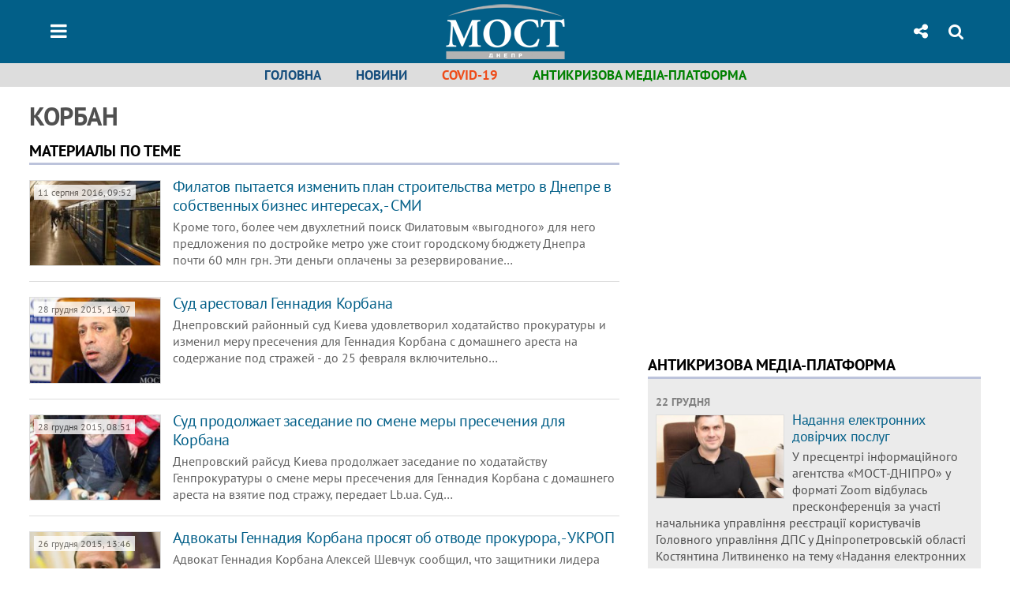

--- FILE ---
content_type: text/html; charset=utf-8
request_url: https://most-dnepr.info/tag/4758_korban
body_size: 14734
content:
<!DOCTYPE html>
<html>
<head>

	<meta http-equiv="content-type" content="text/html;charset=utf-8">
	<title>Корбан - новости Днепра и Украины</title>
	<meta name="keywords" content="Корбан">
	<meta name="description" content="Корбан. Все материалы МОСТ-Днепр по теме">
		
    <meta name="format-detection" content="telephone=no">

        <link rel="dns-prefetch" href="//i.lb.ua">
    <link rel="dns-prefetch" href="//www.facebook.com">
    <link rel="dns-prefetch" href="//www.googletagservices.com">
    <link rel="dns-prefetch" href="//googleads.g.doubleclick.net">
    <link rel="dns-prefetch" href="//pagead2.googlesyndication.com">

    <link rel="preload" href="/media/163/news/fonts/ptsans.woff2" as="font" type="font/woff2" crossorigin>
    <link rel="preload" href="/media/163/news/fonts/ptsansb.woff2" as="font" type="font/woff2" crossorigin>
    <link rel="preload" href="/media/163/news/fonts/icons.woff2" as="font" type="font/woff2" crossorigin>

    <link rel="preload" href="/media/163/news/css/style.css" type="text/css" as="style" onload="this.onload=null;this.rel='stylesheet'">

    <link rel="preload" href="/media/163/news/js/jquery-3.1.1.min.js" as="script">
    <link rel="preload" href="/media/163/news/js/common.js" as="script">
    <link rel="preload" href="//pagead2.googlesyndication.com/pagead/js/adsbygoogle.js" as="script">
    
		<link rel="alternate" type="application/rss+xml" title="LB.ua RSS" href="https://lb.ua/export/rss.xml">
	
	<!-- facebook -->
	<meta property="og:site_name" content="Most-Dnepr.info"/>
<meta name="twitter:site" content="@MostDnepr">

    <!-- current_page = 1 -->

    <meta name="viewport" content="width=device-width,initial-scale=1,user-scalable=yes">

	<!-- CSS -->
			<link rel="shortcut icon" type="image/x-icon" href="/favicon.ico">
    <link rel="stylesheet" href="/media/163/news/css/style.css">
		<link rel="stylesheet" type="text/css" media="screen" href="/media/163/most/css/most.css" />

	    <script src="/media/163/news/js/jquery-3.1.1.min.js"></script>
        <script async src="/media/163/news/js/common.js"></script>
		
        <script async src="//pagead2.googlesyndication.com/pagead/js/adsbygoogle.js"></script>
    <script>
    (adsbygoogle = window.adsbygoogle || []).push({
          google_ad_client: "ca-pub-6096932064585080",
          enable_page_level_ads: true    });
    </script>
    
        <script async src="https://securepubads.g.doubleclick.net/tag/js/gpt.js"></script>
    <script>
      window.googletag = window.googletag || {cmd: []};
    </script>
    
    
</head>


<body >


<header class="site-header">
	<div class="layout">
	<div class="layout-wrapper clearfix">
        <nav class="header">
                        <div class="logo"><a href="/"></a></div>
                        <ul class="nav-menu nav-menu-right">
                
                <li class="nav-item nav-item-socials dropdown"><a href="javascript:void(0);" data-toggle="dropdown" type="button"><span class="icons icon-share"/></a>
    <ul class="dropdown-menu dropdown-socials">
        <li class="border"><a rel="nofollow" target="_blank" href="https://www.facebook.com/mostdnepr"><span class="icons icon-facebook"/></a></li>
        <li class="border"><a rel="nofollow" target="_blank" href="https://twitter.com/MostDnepr"><span class="icons icon-twitter"/></a></li>
        <li class="border"><a rel="nofollow" target="_blank" href="https://www.youtube.com/user/NewMostInfo"><span class="icons icon-youtube"/></a></li>
        <li class="border"><a rel="nofollow" target="_blank" href="https://www.instagram.com/mostdnepr/"><span class="icons icon-instagram"/></a></li>
        <li><a rel="nofollow" href="/rss/rss.xml"><span class="icons icon-rss"/></a></li>
    </ul>
</li>

                                <li class="nav-item nav-item-search hide-on-phone"><a href="#header-search" data-toggle="collapse" aria-expanded="false" aria-controls="header-search"><span class="icons icon-search" ></span></a></li>
                
                
				            </ul>

            <ul class="nav-menu nav-menu-main">
<li class="nav-item nav-item-menu dropdown"><a a href="javascript:void(0);" onclick="return false;" type="button" data-toggle="dropdown"><span class="icons icon-bars"/></a>
    <ul class="dropdown-menu dropdown-right">
        <li><a href="/">Головна</a></li>
        <li><a href="/news">Новини</a></li>
        <li class="menu-level-2"><a href="/news/politics">Політика</a></li>
        <li class="menu-level-2"><a href="/news/economics">Економіка</a></li>
        <li class="menu-level-2"><a href="/news/society">Cуспільство</a></li>
        <li class="menu-level-2"><a href="/news/crime">Надзвичайні події</a></li>
        <li class="menu-level-2"><a href="/news/culture">Культура</a></li>
        <li class="menu-level-2"><a href="/news/sport">Спорт</a></li>
        <li class="menu-level-2"><a href="/theme/religion">Православна Дніпропетровщина</a></li>
        <li><a href="/story">Статті</a></li>
        <li class="important"><a href="/theme/covid">COVID-19</a></li>
        <li><a href="/file/person">Досьє</a></li>
        
        <li><a href="/photo">Фото/Відео</a></li>
        
        <li><a href="/news/press">Антикризова медіа-платформа</a></li>
        <li class="menu-level-2"><a href="/news/announce">Анонси</a></li>
        <li class="menu-level-2"><a href="/news/press"><nobr>Архів прес-центру</nobr></a></li>
        <li><a href="/archive">Архів</a></li>
    </ul>
</li>
</ul>

    		
        </nav>
	</div>
	</div>

        <div class="collapse" id="header-search">
    <div class="layout">
        <div class="layout-wrapper">
            <form class="search-form" action="/search">
                <input class="search-txt" type="text" name="q" placeholder="Фраза для пошуку"/>
                <button class="search-btn" type="submit"><span class="icons icon-search"></span></button>
            </form>
        </div>
    </div>
    </div>
    
    	<div class="sub-menu">
	<div class="layout">
		<div class="layout-wrapper">
			<ul class="nav-links">
			    <li><a href="/">Головна</a></li>
    <li><a href="/news">Новини</a></li>
    <li class="important"><a href="/theme/covid">COVID-19</a></li>
    
    
    
    
    <li><a href="/news/press" style="color:green;">Антикризова медіа-платформа</a></li>
			</ul>
		</div>
	</div>
	</div>
    
</header>


<div class="site-content layout layout-lenta">

        <div class="layout-wrapper clearfix">

        
		<div class="col-content ">
		    <div class="col-content-wrapper clearfix">

            	<h1>Корбан</h1>
<div class="caption no-margin">Материалы по теме</div>

		<ul class="lenta">
                    <li class="item-news  ">    <a class="photo-ahref" href="https://most-dnepr.info/news/politics/138767_filatov_pitaetsya_izmenit_plan.htm"><img loading="lazy" src="https://i.most-dnepr.info/041/19/59f0afb2dc3dd_200_130.jpeg" alt=" Филатов пытается изменить план строительства метро в Днепре в собственных бизнес интересах, - СМИ" class="photo"></a>    <time datetime="2016-08-11T09:52:00Z">
    11 серпня 2016, 09:52
    </time>
        <div class="title"><a href="https://most-dnepr.info/news/politics/138767_filatov_pitaetsya_izmenit_plan.htm"> Филатов пытается изменить план строительства метро в Днепре в собственных бизнес интересах, - СМИ
</a></div>
<span class="summary">Кроме того, более чем двухлетний поиск Филатовым «выгодного» для него предложения по достройке метро уже стоит городскому бюджету Днепра почти 60 млн грн. Эти деньги оплачены за резервирование&hellip;</span>
</li>

        
		                		                    <li class="item-news  ">    <a class="photo-ahref" href="https://most-dnepr.info/news/politics/130202_sud_arestoval_gennadiya_korbana.htm"><img loading="lazy" src="https://i.most-dnepr.info/052/13/59f0a74e831b3_200_130.jpeg" alt="Суд арестовал Геннадия Корбана" class="photo"></a>    <time datetime="2015-12-28T14:07:00Z">
    28 грудня 2015, 14:07
    </time>
        <div class="title"><a href="https://most-dnepr.info/news/politics/130202_sud_arestoval_gennadiya_korbana.htm">Суд арестовал Геннадия Корбана
</a></div>
<span class="summary">Днепровский районный суд Киева удовлетворил ходатайство прокуратуры и изменил меру пресечения для Геннадия Корбана с домашнего ареста на содержание под стражей - до 25 февраля включительно&hellip;</span>
</li>

        
		                		                    <li class="item-news  ">    <a class="photo-ahref" href="https://most-dnepr.info/news/politics/130174_sud_prodolzhaet_zasedanie_smene.htm"><img loading="lazy" src="https://i.most-dnepr.info/046/07/59f0a7481bc52_200_130.jpeg" alt="Суд продолжает заседание по смене меры пресечения для Корбана" class="photo"></a>    <time datetime="2015-12-28T08:51:00Z">
    28 грудня 2015, 08:51
    </time>
        <div class="title"><a href="https://most-dnepr.info/news/politics/130174_sud_prodolzhaet_zasedanie_smene.htm">Суд продолжает заседание по смене меры пресечения для Корбана
</a></div>
<span class="summary">Днепровский райсуд Киева продолжает заседание по ходатайству Генпрокуратуры о смене меры пресечения для Геннадия Корбана с домашнего ареста на взятие под стражу, передает Lb.ua.
Суд&hellip;</span>
</li>

        
		                		                    <li class="item-news  ">    <a class="photo-ahref" href="https://most-dnepr.info/news/politics/130162_advokati_gennadiya_korbana_prosyat.htm"><img loading="lazy" src="https://i.most-dnepr.info/044/05/59f0a746ce6b5_200_130.jpeg" alt="Адвокаты Геннадия Корбана просят об отводе прокурора, - УКРОП" class="photo"></a>    <time datetime="2015-12-26T13:46:00Z">
    26 грудня 2015, 13:46
    </time>
        <div class="title"><a href="https://most-dnepr.info/news/politics/130162_advokati_gennadiya_korbana_prosyat.htm">Адвокаты Геннадия Корбана просят об отводе прокурора, - УКРОП
</a></div>
<span class="summary">Адвокат Геннадия Корбана Алексей Шевчук сообщил, что защитники лидера УКРОПа просят суд об отводе прокурора, представляющий следствие в суде, за его предвзятость и многочисленные нарушения&hellip;</span>
</li>

        
		                		                    <li class="item-news  ">    <a class="photo-ahref" href="https://most-dnepr.info/news/politics/130158_genprokuratura_zaregistrirovala.htm"><img loading="lazy" src="https://i.most-dnepr.info/039/00/59f0a74117a28_200_130.jpeg" alt="Генпрокуратура зарегистрировала в суде ходатайство об изменении меры пресечения Геннадию Корбану, - УКРОП" class="photo"></a>    <time datetime="2015-12-26T12:26:00Z">
    26 грудня 2015, 12:26
    </time>
        <div class="title"><a href="https://most-dnepr.info/news/politics/130158_genprokuratura_zaregistrirovala.htm">Генпрокуратура зарегистрировала в суде ходатайство об изменении меры пресечения Геннадию Корбану, - УКРОП
</a></div>
<span class="summary">Адвокат Геннадия Корбана Оксана Томчук заявила, что 25 декабря в Днепровском районном суде города Киева было зарегистрировано ходатайство Генеральной прокуратуры Украины об изменении&hellip;</span>
</li>

        
		                		                    <li class="item-news  ">    <a class="photo-ahref" href="https://most-dnepr.info/news/politics/130156_advokati_korbana_gotovyat_zayavlenie.htm"><img loading="lazy" src="https://i.most-dnepr.info/038/62/59f0a740c6ee5_200_130.jpeg" alt="Адвокаты Корбана готовят заявление в правоохранительные органы об уголовном правонарушении со стороны представителей прокуратуры" class="photo"></a>    <time datetime="2015-12-26T12:17:00Z">
    26 грудня 2015, 12:17
    </time>
        <div class="title"><a href="https://most-dnepr.info/news/politics/130156_advokati_korbana_gotovyat_zayavlenie.htm">Адвокаты Корбана готовят заявление в правоохранительные органы об уголовном правонарушении со стороны представителей прокуратуры
</a></div>
<span class="summary">Адвокат Геннадия Корбана Оксана Томчук заявила, что защита будет готовить заявления в правоохранительные органы об уголовном правонарушении со стороны представителей прокуратуры. В&hellip;</span>
</li>

        
		        <li class="adv-block"><div class="block adv-block">
<div class="adv-banner-2">
<div class="adv-caption">Реклама</div>
<script async src="//pagead2.googlesyndication.com/pagead/js/adsbygoogle.js"></script>
<!-- Content.400 -->
<ins class="adsbygoogle"
     style="display:inline-block;width:580px;height:400px"
     data-ad-client="ca-pub-9840756002229594"
     data-ad-slot="4233874932"></ins>
<script>
(adsbygoogle = window.adsbygoogle || []).push({});
</script></div></div></li>        		                    <li class="item-news  ">    <a class="photo-ahref" href="https://most-dnepr.info/news/politics/130122_gennadiya_korbana_privezli.htm"><img loading="lazy" src="https://i.most-dnepr.info/027/51/59f0a7359d396_200_130.jpeg" alt="Геннадия Корбана привезли в госпиталь СБУ в Киеве" class="photo"></a>    <time datetime="2015-12-25T12:50:00Z">
    25 грудня 2015, 12:50
    </time>
        <div class="title"><a href="https://most-dnepr.info/news/politics/130122_gennadiya_korbana_privezli.htm">Геннадия Корбана привезли в госпиталь СБУ в Киеве
</a></div>
<span class="summary">25 декабря, около 7:00 лидера УКРОПа Геннадия Корбана привезли в киевский госпиталь СБУ, который находиться по адресу: Киев, ул. Липской, 11.
Об этом ИА «МОСТ-ДНЕПР» сообщили в пресс-службе&hellip;</span>
</li>

        
		                		                    <li class="item-news  ">    <a class="photo-ahref" href="https://most-dnepr.info/news/politics/130077_gennadiyu_korbanu_naznachili.htm"><img loading="lazy" src="https://i.most-dnepr.info/015/39/59f0a72989e7b_200_130.jpeg" alt="Геннадию Корбану назначили судебно-медицинскую экспертизу в Киеве, - УКРОП" class="photo"></a>    <time datetime="2015-12-24T14:52:00Z">
    24 грудня 2015, 14:52
    </time>
        <div class="title"><a href="https://most-dnepr.info/news/politics/130077_gennadiyu_korbanu_naznachili.htm">Геннадию Корбану назначили судебно-медицинскую экспертизу в Киеве, - УКРОП
</a></div>
<span class="summary">Лидер УКРОПа Геннадий Корбан написал на своей странице в Facebook, что сегодня утром следователи Генеральной прокуратуры Украины пытались вручить ему новую повестку о прохождении&hellip;</span>
</li>

        
		                		                    <li class="item-news  ">    <a class="photo-ahref" href="https://most-dnepr.info/news/politics/130023_pecherskiy_sud_perenes_zasedanie.htm"><img loading="lazy" src="https://i.most-dnepr.info/008/32/59f0a72272e82_200_130.jpeg" alt="Печерский суд перенес заседание по делу Геннадия Корбана на 29 декабря" class="photo"></a>    <time datetime="2015-12-23T13:54:00Z">
    23 грудня 2015, 13:54
    </time>
        <div class="title"><a href="https://most-dnepr.info/news/politics/130023_pecherskiy_sud_perenes_zasedanie.htm">Печерский суд перенес заседание по делу Геннадия Корбана на 29 декабря
</a></div>
<span class="summary">23 декабря Печерский районный суд города Киева провел судебное заседание, в ходе которого должно было продолжиться рассмотрение ходатайства защиты лидера УКРОПа Геннадия Корбана об&hellip;</span>
</li>

        
		                		                    <li class="item-news  ">    <a class="photo-ahref" href="https://most-dnepr.info/news/politics/129953_ukrop_podderzhivat_sudebnuyu.htm"><img loading="lazy" src="https://i.most-dnepr.info/125/22/59f0a718c5c62_200_130.jpeg" alt="УКРОП не будет поддерживать судебную реформу Петра Порошенко, – Геннадий Корбан" class="photo"></a>    <time datetime="2015-12-22T09:07:00Z">
    22 грудня 2015, 09:07
    </time>
        <div class="title"><a href="https://most-dnepr.info/news/politics/129953_ukrop_podderzhivat_sudebnuyu.htm">УКРОП не будет поддерживать судебную реформу Петра Порошенко, – Геннадий Корбан
</a></div>
<span class="summary">Народные депутаты от УКРОПа не будут поддерживать поправки к Конституции в части судебной реформы, которые должны быть вынесены на рассмотрение парламента 22 декабря.
Об этом на своей&hellip;</span>
</li>

        
		                		                    <li class="item-news  ">    <a class="photo-ahref" href="https://most-dnepr.info/news/crime/129835_gennadiya_korbana_gospitalizirovali.htm"><img loading="lazy" src="https://i.most-dnepr.info/088/48/59f0a6f3bbea7_200_130.jpeg" alt="Геннадия Корбана госпитализировали прямо во время судебного заседания" class="photo"></a>    <time datetime="2015-12-18T16:25:00Z">
    18 грудня 2015, 16:25
    </time>
        <div class="title"><a href="https://most-dnepr.info/news/crime/129835_gennadiya_korbana_gospitalizirovali.htm">Геннадия Корбана госпитализировали прямо во время судебного заседания
</a></div>
<span class="summary">Лидера УКРОПа Геннадия Корбана госпитализировали из здания Жовтневого районного суда Днепропетровска, где он в режиме видеоконференции участвовал в заседании Печерского суда города&hellip;</span>
</li>

        
		                		                    <li class="item-news  ">    <a class="photo-ahref" href="https://most-dnepr.info/news/politics/129790_zavtra_kievskiy_sud_rassmotrit.htm"><img loading="lazy" src="https://i.most-dnepr.info/077/37/59f0a6e835bc3_200_130.jpeg" alt="Завтра Киевский суд рассмотрит ходатайство защиты Корбана об изменении ему меры пресечения" class="photo"></a>    <time datetime="2015-12-17T13:41:00Z">
    17 грудня 2015, 13:41
    </time>
        <div class="title"><a href="https://most-dnepr.info/news/politics/129790_zavtra_kievskiy_sud_rassmotrit.htm">Завтра Киевский суд рассмотрит ходатайство защиты Корбана об изменении ему меры пресечения
</a></div>
<span class="summary">Завтра, 18 декабря, в 9:45, в Печерском районном суде Киева начнется судебное заседание по рассмотрению ходатайства защиты лидера УКРОПа Геннадия Корбана об изменении ему меры пресечения&hellip;</span>
</li>

        
		                		                    <li class="item-news  ">    <a class="photo-ahref" href="https://most-dnepr.info/news/politics/129638_gennadiy_korban_pokinul_bolnitsu.htm"><img loading="lazy" src="https://i.most-dnepr.info/046/06/59f0a6c9469eb_200_130.jpeg" alt="Геннадий Корбан покинул больницу, но будет оставаться под наблюдением врачей " class="photo"></a>    <time datetime="2015-12-14T18:40:00Z">
    14 грудня 2015, 18:40
    </time>
        <div class="title"><a href="https://most-dnepr.info/news/politics/129638_gennadiy_korban_pokinul_bolnitsu.htm">Геннадий Корбан покинул больницу, но будет оставаться под наблюдением врачей 
</a></div>
<span class="summary">Главный врач медицинского центра «Клиника семейной медицины» Людмила Лесничук сообщила, что вечером 14 декабря лидер УКРОПа Геннадий Корбан был выписан из днепропетровской клиники&hellip;</span>
</li>

        
		                		                    <li class="item-news  ">    <a class="photo-ahref" href="https://most-dnepr.info/news/politics/129615_oon_ukazali_narushenie.htm"><img loading="lazy" src="https://i.most-dnepr.info/041/01/59f0a6c41728e_200_130.jpeg" alt="В ООН указали на нарушение Европейской конвенции о правах человека в деле Геннадия Корбана" class="photo"></a>    <time datetime="2015-12-14T14:20:00Z">
    14 грудня 2015, 14:20
    </time>
        <div class="title"><a href="https://most-dnepr.info/news/politics/129615_oon_ukazali_narushenie.htm">В ООН указали на нарушение Европейской конвенции о правах человека в деле Геннадия Корбана
</a></div>
<span class="summary">Согласно отчету Верховного комиссара ООН по правам человека о ситуации в Украине за период с 16
августа по 15 ноября 2015 года, применение практики «повторных арестов» в отношении&hellip;</span>
</li>

        
		                		                    <li class="item-news  ">    <a class="photo-ahref" href="https://most-dnepr.info/news/politics/129490_maydan_inostrannih_del_schitaet.htm"><img loading="lazy" src="https://i.most-dnepr.info/015/38/59f0a6aa7f5ef_200_130.jpeg" alt="«Майдан иностранных дел» считает незаконным дело лидера УКРОПа Геннадия Корбана" class="photo"></a>    <time datetime="2015-12-10T16:52:00Z">
    10 грудня 2015, 16:52
    </time>
        <div class="title"><a href="https://most-dnepr.info/news/politics/129490_maydan_inostrannih_del_schitaet.htm">«Майдан иностранных дел» считает незаконным дело лидера УКРОПа Геннадия Корбана
</a></div>
<span class="summary">Задержание лидера «Украинского объединения патриотов – УКРОП» Геннадия Корбана и решение Печерского районного суда Киева о применении меры пресечения в виде домашнего ареста и отказе&hellip;</span>
</li>

        
		                		                    <li class="item-news  ">    <a class="photo-ahref" href="https://most-dnepr.info/news/society/129303_advokati_zayavlyayut_nevozmozhnosti.htm"><img loading="lazy" src="https://i.most-dnepr.info/114/10/59f0a68e2d4be_200_130.jpeg" alt="Адвокаты заявляют о невозможности объективной диагностики состояния здоровья Корбана, - пресс-служба «УКРОПа»" class="photo"></a>    <time datetime="2015-12-07T19:21:00Z">
    07 грудня 2015, 19:21
    </time>
        <div class="title"><a href="https://most-dnepr.info/news/society/129303_advokati_zayavlyayut_nevozmozhnosti.htm">Адвокаты заявляют о невозможности объективной диагностики состояния здоровья Корбана, - пресс-служба «УКРОПа»
</a></div>
<span class="summary">Адвокат лидера Геннадия Корбана Оксана Томчук заявила, что перед властями не стоит вопрос справедливого судебного разбирательства в деле относительно лидера УКРОПа Геннадия Корбана&hellip;</span>
</li>

        
		                		                    <li class="item-news  ">    <a class="photo-ahref" href="https://most-dnepr.info/news/politics/129289_sostoyanie_gennadiya_korbana_sredney.htm"><img loading="lazy" src="https://i.most-dnepr.info/110/06/59f0a68a96d39_200_130.jpeg" alt="Состояние Геннадия Корбана средней тяжести, делать прогнозы пока рано, – врач " class="photo"></a>    <time datetime="2015-12-07T17:06:00Z">
    07 грудня 2015, 17:06
    </time>
        <div class="title"><a href="https://most-dnepr.info/news/politics/129289_sostoyanie_gennadiya_korbana_sredney.htm">Состояние Геннадия Корбана средней тяжести, делать прогнозы пока рано, – врач 
</a></div>
<span class="summary">Лидер «Украинского объединения патриотов – УКРОП» Геннадий Корбан сейчас находится в состоянии средней тяжести, однако это состояние нестабильно. Врачи пока не берутся прогнозировать&hellip;</span>
</li>

        
		                <li class="adv-block"><div class="block adv-block">
<div class="adv-banner-2">
<div class="adv-caption">Реклама</div>
<script async src="//pagead2.googlesyndication.com/pagead/js/adsbygoogle.js"></script>
<!-- Premium.400 -->
<ins class="adsbygoogle"
     style="display:inline-block;width:580px;height:400px"
     data-ad-client="ca-pub-9840756002229594"
     data-ad-slot="6996372286"></ins>
<script>
(adsbygoogle = window.adsbygoogle || []).push({});
</script></div></div></li>		                    <li class="item-news  ">    <a class="photo-ahref" href="https://most-dnepr.info/news/politics/129276_gennadiya_korbana_gospitalizirovali.htm"><img loading="lazy" src="https://i.most-dnepr.info/109/05/59f0a689bad98_200_130.jpeg" alt="Геннадия Корбана госпитализировали в одну из больниц Днепропетровска" class="photo"></a>    <time datetime="2015-12-07T14:27:00Z">
    07 грудня 2015, 14:27
    </time>
        <div class="title"><a href="https://most-dnepr.info/news/politics/129276_gennadiya_korbana_gospitalizirovali.htm">Геннадия Корбана госпитализировали в одну из больниц Днепропетровска
</a></div>
<span class="summary">Лидер «Украинского объединения патриотов - УКРОП» Геннадий Корбан в ночь на 7 декабря был госпитализирован в одну из больниц Днепропетровска.
Об этом на своей странице в Facebook&hellip;</span>
</li>

        
		                		                    <li class="item-news  ">    <a class="photo-ahref" href="https://most-dnepr.info/news/politics/129148_hotim_nachat_natsionalniy_dialog.htm"><img loading="lazy" src="https://i.most-dnepr.info/084/43/59f0a6700de4a_200_130.jpeg" alt="Мы хотим начать национальный диалог о будущем Украины, - Геннадий Корбан" class="photo"></a>    <time datetime="2015-12-03T15:59:00Z">
    03 грудня 2015, 15:59
    </time>
        <div class="title"><a href="https://most-dnepr.info/news/politics/129148_hotim_nachat_natsionalniy_dialog.htm">Мы хотим начать национальный диалог о будущем Украины, - Геннадий Корбан
</a></div>
<span class="summary">«Украинское объединение патриотов - УКРОП» выступает за коренную модернизацию украинского государства на основе новой Конституции. Об этом заявил сегодня, 3 декабря, лидер УКРОПа Геннадий&hellip;</span>
</li>

        
		                		                    <li class="item-news  ">    <a class="photo-ahref" href="https://most-dnepr.info/news/politics/129147_kaznokradi_predateli_boyatsya.htm"><img loading="lazy" src="https://i.most-dnepr.info/083/42/59f0a66fe0993_200_130.jpeg" alt="Казнокрады и предатели боятся нашего УКРОПа, - Геннадий Корбан" class="photo"></a>    <time datetime="2015-12-03T15:49:00Z">
    03 грудня 2015, 15:49
    </time>
        <div class="title"><a href="https://most-dnepr.info/news/politics/129147_kaznokradi_predateli_boyatsya.htm">Казнокрады и предатели боятся нашего УКРОПа, - Геннадий Корбан
</a></div>
<span class="summary">Ни внешние, ни внутренние враги не смогут выполоть УКРОП, который пророс по всей Украине, заявил лидер «Украинского объединения патриотов - УКРОП» Геннадий Корбан, обращаясь к делегатам&hellip;</span>
</li>

        
		                		                    <li class="item-news  ">    <a class="photo-ahref" href="https://most-dnepr.info/news/politics/129102_nahodyas_granitse_voynoy.htm"><img loading="lazy" src="https://i.most-dnepr.info/077/36/59f0a6697b9bf_200_130.jpeg" alt="Находясь на границе с войной, фактически между миром и войной, мы действовали в условиях крайней необходимости, - Геннадий Корба" class="photo"></a>    <time datetime="2015-12-03T09:18:00Z">
    03 грудня 2015, 09:18
    </time>
        <div class="title"><a href="https://most-dnepr.info/news/politics/129102_nahodyas_granitse_voynoy.htm">Находясь на границе с войной, фактически между миром и войной, мы действовали в условиях крайней необходимости, - Геннадий Корба
</a></div>
<span class="summary">Как сообщало ранее ИА «МОСТ-ДНЕПР», 1 декабря Апелляционный суд Киева оставил лидера партии «УКРОП» Геннадия Корбана под домашним
арестом.&nbsp;
Далее приводится речь политика в&hellip;</span>
</li>

        
		                		                    <li class="item-news  ">    <a class="photo-ahref" href="https://most-dnepr.info/news/politics/129037_vremya_domashnego_aresta_gennadiya.htm"><img loading="lazy" src="https://i.most-dnepr.info/068/27/59f0a660e8b4d_200_130.jpeg" alt="Во время домашнего ареста Геннадия Корбана ни разу не допросили, - адвокат" class="photo"></a>    <time datetime="2015-12-01T19:11:00Z">
    01 грудня 2015, 19:11
    </time>
        <div class="title"><a href="https://most-dnepr.info/news/politics/129037_vremya_domashnego_aresta_gennadiya.htm">Во время домашнего ареста Геннадия Корбана ни разу не допросили, - адвокат
</a></div>
<span class="summary">Один из адвокатов Геннадия Корбана - Александр Лысак во время заседания Апелляционного суда Киева заявил, что за все время пребывания лидера УКРОПА Геннадия Корбана под домашним арестом&hellip;</span>
</li>

        
		                		                    <li class="item-news  ">    <a class="photo-ahref" href="https://most-dnepr.info/news/politics/128959_osoznanno_ostavalsya_ukraine.htm"><img loading="lazy" src="https://i.most-dnepr.info/056/15/59f0a6547a7fb_200_130.jpeg" alt="Я осознанно оставался в Украине, несмотря на угрозу преследования, - Геннайдий Корбан" class="photo"></a>    <time datetime="2015-11-30T14:44:00Z">
    30 листопада 2015, 14:44
    </time>
        <div class="title"><a href="https://most-dnepr.info/news/politics/128959_osoznanno_ostavalsya_ukraine.htm">Я осознанно оставался в Украине, несмотря на угрозу преследования, - Геннайдий Корбан
</a></div>
<span class="summary">В интервью «Громадському ТВ» лидер УКРОПа Геннадий Корбан сообщил, что он знал, что его могут задержать, и имел возможности покинуть Украину, однако сознательно не сделал этого.
Об&hellip;</span>
</li>

        
		                		                    <li class="item-news  ">    <a class="photo-ahref" href="https://most-dnepr.info/news/politics/128952_zavtra_apellyatsionniy_sud_kieva.htm"><img loading="lazy" src="https://i.most-dnepr.info/055/14/59f0a6530c180_200_130.jpeg" alt="Завтра Апелляционный суд Киева рассмотрит жалобу адвокатов Корбана относительно его ареста" class="photo"></a>    <time datetime="2015-11-30T14:07:00Z">
    30 листопада 2015, 14:07
    </time>
        <div class="title"><a href="https://most-dnepr.info/news/politics/128952_zavtra_apellyatsionniy_sud_kieva.htm">Завтра Апелляционный суд Киева рассмотрит жалобу адвокатов Корбана относительно его ареста
</a></div>
<span class="summary">Завтра, 1 декабря, Апелляционный суд Киева рассмотрит жалобы относительно домашнего ареста помощника народного депутата Украины Виталия Куприя, общественного активиста, участника АТО&hellip;</span>
</li>

        
		                		                    <li class="item-news  ">    <a class="photo-ahref" href="https://most-dnepr.info/news/politics/128862_osnovaniy_aresta_gennadiya.htm"><img loading="lazy" src="https://i.most-dnepr.info/032/54/59f0a63cadacc_200_130.jpeg" alt="Оснований для ареста Геннадия Корбана нет - это подтвердил экс-председатель СБУ Валентин Наливайченко, - Оксана Томчук" class="photo"></a>    <time datetime="2015-11-27T13:54:00Z">
    27 листопада 2015, 13:54
    </time>
        <div class="title"><a href="https://most-dnepr.info/news/politics/128862_osnovaniy_aresta_gennadiya.htm">Оснований для ареста Геннадия Корбана нет - это подтвердил экс-председатель СБУ Валентин Наливайченко, - Оксана Томчук
</a></div>
<span class="summary">Один из адвокатов политика Геннадия Корбана Оксана Томчук, комментируя ответ экс-руководителя СБУ на публичное обращение политика с просьбой прояснить некоторые детали относительно&hellip;</span>
</li>

        
		                		    	</ul>

	                    
                            
        
                        <div class="paging">
        <ul>
                                                            <li class="here">1</li>
                                                                                    <li><a href="/tag/4758_korban?page=2">2</a></li>
                                                                                                        <li><a href="/tag/4758_korban?page=3">3</a></li>
                                                                                                        <li><a href="/tag/4758_korban?page=4">4</a></li>
                                                                                                        <li><a href="/tag/4758_korban?page=5">5</a></li>
                                                                                                        <li><a href="/tag/4758_korban?page=6">6</a></li>
                                                                            <li><a rel="nofollow" href="/tag/4758_korban?page=2" class="next">→</a></li>
                    </ul>
        </div>
            
	
    <div class="float_container_t0 hidden"></div>
    <div class="float_container_t2 hidden"></div>

	    	</div>

        		</div>

		<aside class="col-right">
        	
    

    <section class="adv-banner-3 hide-on-tablet hide-on-phone"><script async src="//pagead2.googlesyndication.com/pagead/js/adsbygoogle.js"></script>
<!-- Premium.250 -->
<ins class="adsbygoogle"
     style="display:inline-block;width:336px;height:280px"
     data-ad-client="ca-pub-9840756002229594"
     data-ad-slot="1147712448"></ins>
<script>
(adsbygoogle = window.adsbygoogle || []).push({});
</script></section>
<section class="adv-banner-3 hide-on-desktop hide-on-phone"><script async src="//pagead2.googlesyndication.com/pagead/js/adsbygoogle.js"></script>
<!-- Premium.400 -->
<ins class="adsbygoogle"
     style="display:inline-block;width:580px;height:400px"
     data-ad-client="ca-pub-9840756002229594"
     data-ad-slot="6996372286"></ins>
<script>
(adsbygoogle = window.adsbygoogle || []).push({});
</script></section>


    	
<section class="section-blogs have-background">

<h3 class="caption no-margin">Антикризова медіа-платформа</h3>
<ul class="feed background">
    	<li class="item-article">
        <time datetime="2025-12-22T18:00:00Z">
    22 грудня
    </time>
                        
	<a href="https://most-dnepr.info/news/press/222246_nadannya_elektronnih_dovirchih_poslug.htm"><img loading="lazy" src="https://i.most-dnepr.info/042/12/694be6dc4da87_200_130.jpeg" alt="Надання електронних довірчих послуг" class="photo"></a>    <div class="author">            </div>
    <div class="title"><a href="https://most-dnepr.info/news/press/222246_nadannya_elektronnih_dovirchih_poslug.htm">Надання електронних довірчих послуг
</a></div>
	У пресцентрі інформаційного агентства «МОСТ-ДНІПРО» у форматі Zoom відбулась пресконференція за участі начальника управління реєстрації користувачів Головного управління ДПС у Дніпропетровській області Костянтина Литвиненко на тему «Надання електронних довірчих послуг».

	</li>
    	<li class="item-article">
        <time datetime="2025-12-18T14:40:00Z">
    18 грудня
    </time>
                        
	<a href="https://most-dnepr.info/news/press/222230_novi_pravila_ditsadkiv_ukraini.htm"><img loading="lazy" src="https://i.most-dnepr.info/054/47/6943fcdca3e28_200_130.jpeg" alt="Нові правила для дитсадків: в Україні набрав чинності оновлений Санітарний регламент для ЗДО" class="photo"></a>    <div class="author">            </div>
    <div class="title"><a href="https://most-dnepr.info/news/press/222230_novi_pravila_ditsadkiv_ukraini.htm">Нові правила для дитсадків: в Україні набрав чинності оновлений Санітарний регламент для ЗДО
</a></div>
	

	</li>
    	<li class="item-article">
        <time datetime="2025-12-09T17:10:00Z">
    09 грудня
    </time>
                        
	<a href="https://most-dnepr.info/news/press/222209_opodatkuvannya_dohodu_otrimanogo.htm"><img loading="lazy" src="https://i.most-dnepr.info/009/06/6938d0b42aa84_200_130.jpeg" alt="Оподаткування доходу, отриманого фізичними особами від надання нерухомого майна в оренду" class="photo"></a>    <div class="author">            </div>
    <div class="title"><a href="https://most-dnepr.info/news/press/222209_opodatkuvannya_dohodu_otrimanogo.htm">Оподаткування доходу, отриманого фізичними особами від надання нерухомого майна в оренду
</a></div>
	У пресцентрі інформаційного агентства «МОСТ-ДНІПРО» у форматі Zoom відбулась пресконференція за участі начальника управління оподаткування фізичних осіб Головного управління ДПС у Дніпропетровській області Дениса Балясного.

	</li>
    	<li class="item-article">
        <time datetime="2025-11-28T18:00:00Z">
    28 листопада
    </time>
                        
	<a href="https://most-dnepr.info/news/press/222185_postanova_kmu_vid_11122019_1165.htm"><img loading="lazy" src="https://i.most-dnepr.info/018/46/6929c70deae82_200_130.jpeg" alt="Постанова КМУ від 11.12.2019 № 1165: зупинення реєстрації податкових накладних/розрахунків коригування в Єдиному реєстрі податкових накладних" class="photo"></a>    <div class="author">            </div>
    <div class="title"><a href="https://most-dnepr.info/news/press/222185_postanova_kmu_vid_11122019_1165.htm">Постанова КМУ від 11.12.2019 № 1165: зупинення реєстрації податкових накладних/розрахунків коригування в Єдиному реєстрі податкових накладних
</a></div>
	

	</li>
<li class="show-more"><a href="/news/press">Архів прес-центру</a></li>
</ul>
</section>
	

    	
	<section class="adv-block">
<div class="adv-banner-4 sticked hide-on-tablet hide-on-phone">
<script async src="//pagead2.googlesyndication.com/pagead/js/adsbygoogle.js"></script>
<!-- Premium.600 -->
<ins class="adsbygoogle"
     style="display:inline-block;width:300px;height:600px"
     data-ad-client="ca-pub-9840756002229594"
     data-ad-slot="9246528466"></ins>
<script>
(adsbygoogle = window.adsbygoogle || []).push({});
</script></div>
</section>
    

		</aside>

	</div>
    
</div>


<footer class="site-footer">
	<div class="layout">
<div class="layout-wrapper clearfix">
	<a class="scroll-top" href="#"></a>
	<div class="footer-links">
		<ul>
			<li><a href="/contacts">Редакція</a></li>
			<li><a href="/reklama">Реклама на сайті</a></li>
			<li><a href="/terms">Угода конфіденційності</a></li>
            <li>Проект <a rel="nofollow" href="http://institute.gorshenin.ua">Інституту Горшеніна</a></li>
		</ul>
	</div>
	<div class="about">Усі права на матеріали, розміщені на сайті most-dnepr.info, охороняються відповідно до законодавства України.
        При використанні матеріалів сайту гіперпосилання на "МОСТ ДНЕПР - новини Дніпра та України" обов'язкове</div>
	<div class="counters">
				<!-- Global site tag (gtag.js) - Google Analytics -->
<script async src="https://www.googletagmanager.com/gtag/js?id=UA-108849867-1"></script>
<script>
  window.dataLayer = window.dataLayer || [];
  function gtag(){dataLayer.push(arguments);}
  gtag('js', new Date());

  gtag('config', 'UA-108849867-1');
</script>

<!--bigmir)net TOP 100-->
<script type="text/javascript" language="javascript">
bmN=navigator,bmD=document,bmD.cookie='b=b',i=0,bs=[],bm={v:16938709,s:16938709,t:12,c:bmD.cookie?1:0,n:Math.round((Math.random()* 1000000)),w:0};
for(var f=self;f!=f.parent;f=f.parent)bm.w++;
try{if(bmN.plugins&&bmN.mimeTypes.length&&(x=bmN.plugins['Shockwave Flash']))bm.m=parseInt(x.description.replace(/([a-zA-Z]|\s)+/,''));
else for(var f=3;f<20;f++)if(eval('new ActiveXObject("ShockwaveFlash.ShockwaveFlash.'+f+'")'))bm.m=f}catch(e){;}
try{bm.y=bmN.javaEnabled()?1:0}catch(e){;}
try{bmS=screen;bm.v^=bm.d=bmS.colorDepth||bmS.pixelDepth;bm.v^=bm.r=bmS.width}catch(e){;}
r=bmD.referrer.replace(/^w+:\/\//,'');if(r&&r.split('/')[0]!=window.location.host){bm.f=escape(r).slice(0,400);bm.v^=r.length}
bm.v^=window.location.href.length;for(var x in bm) if(/^[vstcnwmydrf]$/.test(x)) bs[i++]=x+bm[x];
bmD.write('<a href="http://www.bigmir.net/" target="_blank" onClick="img=new Image();img.src="//www.bigmir.net/?cl=16938709";"><img src="//c.bigmir.net/?'+bs.join('&')+'"  width="88" height="31" border="0" alt="bigmir)net TOP 100" title="bigmir)net TOP 100"></a>');
</script>
<noscript>
<a href="http://www.bigmir.net/" target="_blank"><img src="//c.bigmir.net/?v16938709&s16938709&t12" width="88" height="31" alt="bigmir)net TOP 100" title="bigmir)net TOP 100" border="0" /></a>
</noscript>
<!--bigmir)net TOP 100-->


<!--LiveInternet counter-->
<span>
<script type="text/javascript"><!--
document.write("<a href='https://www.liveinternet.ru/click' "+
"target=_blank><img src='https://counter.yadro.ru/hit?t44.11;r"+
escape(document.referrer)+((typeof(screen)=="undefined")?"":
";s"+screen.width+"*"+screen.height+"*"+(screen.colorDepth?
screen.colorDepth:screen.pixelDepth))+";u"+escape(document.URL)+
";"+Math.random()+
"' alt='' title='LiveInternet' "+
"border='0' width='31' height='31'></a>")
//-->
</script>
</span>
<!--/LiveInternet-->			</div>
</div>
</div>


<div class="overlay" id="overlay"></div>


<div id="popup_mistake" class="popup do-mistake" url="/core/orphus/">
	<div class="caption">Знайдена помилка! <div class="close"></div></div>
	<div class="title">Текст з помилкою:</div>
	<div class="text-w-mistake"></div>
	<div>Помилка в тому, що:</div>
	<textarea></textarea>
	<br style="clear: both;" />
	<a class="button" name="send" href="#">Надіслати</a>
	<a class="no-mistake" name="close" href="#">Ой, це не помилка!</a>
</div></footer>



</body>

<!-- most.vm2.gg2.lb.ua :: 2026-01-27 10:17:07 -->
</html>

--- FILE ---
content_type: text/html; charset=utf-8
request_url: https://www.google.com/recaptcha/api2/aframe
body_size: 268
content:
<!DOCTYPE HTML><html><head><meta http-equiv="content-type" content="text/html; charset=UTF-8"></head><body><script nonce="_dfQ0xj_eP6D_HZc8QXbcw">/** Anti-fraud and anti-abuse applications only. See google.com/recaptcha */ try{var clients={'sodar':'https://pagead2.googlesyndication.com/pagead/sodar?'};window.addEventListener("message",function(a){try{if(a.source===window.parent){var b=JSON.parse(a.data);var c=clients[b['id']];if(c){var d=document.createElement('img');d.src=c+b['params']+'&rc='+(localStorage.getItem("rc::a")?sessionStorage.getItem("rc::b"):"");window.document.body.appendChild(d);sessionStorage.setItem("rc::e",parseInt(sessionStorage.getItem("rc::e")||0)+1);localStorage.setItem("rc::h",'1769501839897');}}}catch(b){}});window.parent.postMessage("_grecaptcha_ready", "*");}catch(b){}</script></body></html>

--- FILE ---
content_type: text/css
request_url: https://most-dnepr.info/media/163/most/css/most.css
body_size: 1510
content:
a { color: #025f88; }   /* #5a7d9a */
a:hover { color: #035e8b; }
a:visited { color: #035e8b; }

time, .time { font-size: 13px; }
.caption, .split-time { border-bottom-color: #bcc3db; }
.have-background { background: #ebebeb; }

.i-exclusive { background: url("/media/most/img/sprite.png") no-repeat 0 0; width: 15px; height: 11px; }

#header-search { background: #ddd; }
.site-header { background: #025f88; }
.site-header .header { height: 80px; line-height: 80px; position: relative; }
.site-header .header a, .site-header .header a:visited { font-weight: bold; color: #fff; }
.site-header .header a:hover { opacity: 1; transition: none; }
.site-header .nav-menu { height: 80px; }
.site-header .logo { float: none; margin: 0; }
.site-header .logo a { background: url("/media/most/img/logo-dnepr.png") no-repeat center center / 151px 70px; width: 250px; height: 80px; margin: 0 auto; }
.site-header .nav-menu-right { float: none; position: absolute; right: 0; top: 0; }
.site-header .nav-menu-main { float: none; position: absolute; left: 0; top: 0; }
.site-header .nav-menu.nav-menu-main > li { margin-left: 1em; }
.site-header .nav-item.nav-item-search { margin-right: 1em; }
.site-header .dropdown-menu { background: #025f88; padding: 15px 25px 10px; }
.site-header .dropdown-menu li { font-size: 16px; line-height: 1.35; padding: 10px 0; margin-bottom: 0; }
.site-header .dropdown-menu li.menu-level-2 { font-size: 16px; line-height: 1.1; text-transform: none; padding: 8px 0 8px 24px; }
.site-header .dropdown-menu li.menu-level-2 a { font-weight: normal; }
.site-header .nav-item-menu .dropdown-menu { left: -1em; right: auto; }
.site-header .sub-menu { background: #ddd; }

.site-footer { background: #ebebeb; }
.header-anons { background: #ddd; }

.col-content { margin-right: -38%; }
.col-right { width: 35%; }
.col-content-wrapper, .layout-main .col-content-wrapper { margin-right: 38%; }
.col-content .feed.supernews li:last-child { border-bottom: none; }
.col-content .col-left { display: none; float: none; width: 100%; margin-right: 0; }
.col-content .col-middle { float: none; width: 100%; margin-right: 0; }
.col-content .col-middle .feed-news li { padding-left: 45px; position: relative; box-sizing: border-box; }
.col-content .col-middle .feed-news li.split-time { padding-left: 0; }
.col-content .col-middle .feed-news li.split-time span { font-weight: bold; }
.col-content .col-middle .feed-news li.show-more { padding-left: 0; }
.col-content .col-middle .feed-news li time { position: absolute; top: 2px; left: 0; font-size: 14px; }
.col-content .col-middle .lenta li { font-size: 16px; }

.col-right section .feed .title { font-size: 18px; font-weight: normal; }

.layout-main .col-content .feed { margin-bottom: 30px; }
.layout-main .col-content .feed li { margin-bottom: 0.85em; padding-bottom: 0; }
.layout-main .col-content .feed .caption { padding-left: 0; margin-bottom: 0; }
.layout-main .col-content .feed-news { font-size: 17px; }
.layout-main .col-content .supernews { margin-bottom: 5px; }
.layout-main .col-content .supernews .photo-large { margin-bottom: 5px; }
.layout-main .col-left .item-article .photo { filter: none; width: 99%; }

.layout-main .feed.supernews h1 { font-size: 24px; font-weight: normal; }
.layout-main .feed h2 { font-size: 21px; line-height: 25px; }

.lenta .item-news .photo { width: 28%; max-width: 165px; }
.lenta .photo-middle { width: 100%; margin-bottom: 5px; }

.section-photo-story a, .section-photo-story a:visited { color: #ddd; }
.section-photo-story .photo { box-sizing: border-box; max-width: none; }
.section-photo-story .float-block { width: 100%; box-sizing: border-box; padding: 10px 15px; bottom: 7px; }

.feed.supernews h1 { font-size: 22px; line-height: 1.3; }
.col-middle .lenta .item-article h2 { font-size: 18px; font-weight: normal; line-height: 1.3; }

.feed .photo-middle { float: left; width: 28%; margin-right: 15px; }
.feed-anons li { font-size: 17px; line-height: 1.3; }
.feed-anons li:first-child { border-top: none; }
.feed-anons li .time { font-size: 14px; font-weight: bold; text-transform: uppercase; margin: 5px 0; }
.feed-anons li.show-more { font-weight: normal; }

.have-background .feed .title, .have-background .feed .title-small { font-size: 17px; line-height: 1.3; }
.have-background .feed li time { font-size: 14px; font-weight: bold; text-transform: uppercase; margin: 5px 0; }

.site-header .sub-menu .layout-wrapper { text-align: center; }
.site-header .sub-menu .nav-links li { text-transform: uppercase; font-weight: bold; margin: 0; padding: 0 20px; }

.section-photo-story .slick-gallery { padding-top: 0; }
.section-photo-story .slick-gallery .slick-dots { display: none; }


/* override */
.float_container_t0 h3 { display: block; }
.float_container_t0 .float_block { border-bottom: none; padding-bottom: 0; }


@media screen and (min-width:561px) and (max-width:940px)
{
    .sub-menu .nav-links li { padding: 0 12px; }
    .col-content-wrapper, .layout-main .col-content-wrapper { margin-right: 0; }

    .adv-banner-11 { margin-bottom: 20px; }
}


@media screen and (max-width: 560px)
{
    .site-header .nav-menu-main { display: inline-block; }
    .col-content-wrapper, .layout-main .col-content-wrapper { margin-right: 0; }

    .layout-main .col-middle .item-article img { width: 100%; }

    .site-header .nav-item.nav-item-search { margin-right: 0.3em; }
    .site-header .nav-menu.nav-menu-main > li { margin-left: 0.3em; }

    /* override */
    .site-content .col-content .col-left { margin: 0; }
}